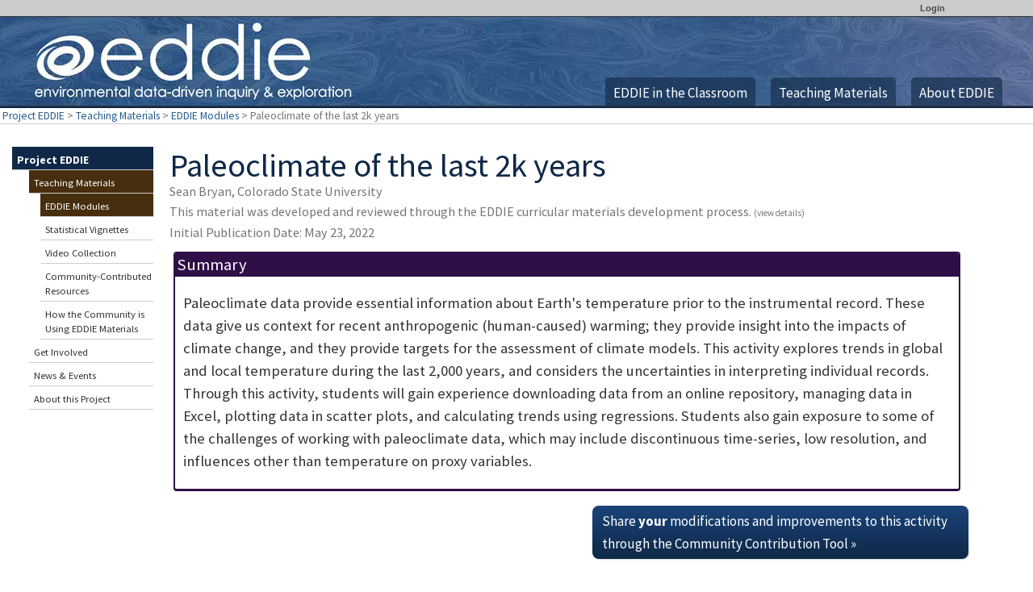

--- FILE ---
content_type: text/html; charset=UTF-8
request_url: https://serc.carleton.edu/eddie/teaching_materials/modules/paleoclimate_last_2k_years.html
body_size: 20860
content:
<!--[if lt IE 7 ]> <html lang="en" class="ie6"> <![endif]-->
<!--[if IE 7 ]>    <html lang="en" class="ie7"> <![endif]-->
<!--[if IE 8 ]>    <html lang="en" class="ie8"> <![endif]-->
<!--[if IE 9 ]>    <html lang="en" class="ie9"> <![endif]-->
<!--[if (gt IE 9)|!(IE)]><!-->
<!DOCTYPE html>
<html lang="en">
<!--<![endif]-->
<head>
<meta http-equiv="x-ua-compatible" content="IE=Edge"/> <title>Paleoclimate of the last 2k years</title> 
<meta http-equiv="Content-Type" content="text/html; charset=utf-8"><script type="text/javascript">(window.NREUM||(NREUM={})).init={ajax:{deny_list:["bam.nr-data.net"]},feature_flags:["soft_nav"]};(window.NREUM||(NREUM={})).loader_config={licenseKey:"268ac6ae9b",applicationID:"4850779",browserID:"5652808"};;/*! For license information please see nr-loader-rum-1.308.0.min.js.LICENSE.txt */
(()=>{var e,t,r={163:(e,t,r)=>{"use strict";r.d(t,{j:()=>E});var n=r(384),i=r(1741);var a=r(2555);r(860).K7.genericEvents;const s="experimental.resources",o="register",c=e=>{if(!e||"string"!=typeof e)return!1;try{document.createDocumentFragment().querySelector(e)}catch{return!1}return!0};var d=r(2614),u=r(944),l=r(8122);const f="[data-nr-mask]",g=e=>(0,l.a)(e,(()=>{const e={feature_flags:[],experimental:{allow_registered_children:!1,resources:!1},mask_selector:"*",block_selector:"[data-nr-block]",mask_input_options:{color:!1,date:!1,"datetime-local":!1,email:!1,month:!1,number:!1,range:!1,search:!1,tel:!1,text:!1,time:!1,url:!1,week:!1,textarea:!1,select:!1,password:!0}};return{ajax:{deny_list:void 0,block_internal:!0,enabled:!0,autoStart:!0},api:{get allow_registered_children(){return e.feature_flags.includes(o)||e.experimental.allow_registered_children},set allow_registered_children(t){e.experimental.allow_registered_children=t},duplicate_registered_data:!1},browser_consent_mode:{enabled:!1},distributed_tracing:{enabled:void 0,exclude_newrelic_header:void 0,cors_use_newrelic_header:void 0,cors_use_tracecontext_headers:void 0,allowed_origins:void 0},get feature_flags(){return e.feature_flags},set feature_flags(t){e.feature_flags=t},generic_events:{enabled:!0,autoStart:!0},harvest:{interval:30},jserrors:{enabled:!0,autoStart:!0},logging:{enabled:!0,autoStart:!0},metrics:{enabled:!0,autoStart:!0},obfuscate:void 0,page_action:{enabled:!0},page_view_event:{enabled:!0,autoStart:!0},page_view_timing:{enabled:!0,autoStart:!0},performance:{capture_marks:!1,capture_measures:!1,capture_detail:!0,resources:{get enabled(){return e.feature_flags.includes(s)||e.experimental.resources},set enabled(t){e.experimental.resources=t},asset_types:[],first_party_domains:[],ignore_newrelic:!0}},privacy:{cookies_enabled:!0},proxy:{assets:void 0,beacon:void 0},session:{expiresMs:d.wk,inactiveMs:d.BB},session_replay:{autoStart:!0,enabled:!1,preload:!1,sampling_rate:10,error_sampling_rate:100,collect_fonts:!1,inline_images:!1,fix_stylesheets:!0,mask_all_inputs:!0,get mask_text_selector(){return e.mask_selector},set mask_text_selector(t){c(t)?e.mask_selector="".concat(t,",").concat(f):""===t||null===t?e.mask_selector=f:(0,u.R)(5,t)},get block_class(){return"nr-block"},get ignore_class(){return"nr-ignore"},get mask_text_class(){return"nr-mask"},get block_selector(){return e.block_selector},set block_selector(t){c(t)?e.block_selector+=",".concat(t):""!==t&&(0,u.R)(6,t)},get mask_input_options(){return e.mask_input_options},set mask_input_options(t){t&&"object"==typeof t?e.mask_input_options={...t,password:!0}:(0,u.R)(7,t)}},session_trace:{enabled:!0,autoStart:!0},soft_navigations:{enabled:!0,autoStart:!0},spa:{enabled:!0,autoStart:!0},ssl:void 0,user_actions:{enabled:!0,elementAttributes:["id","className","tagName","type"]}}})());var p=r(6154),m=r(9324);let h=0;const v={buildEnv:m.F3,distMethod:m.Xs,version:m.xv,originTime:p.WN},b={consented:!1},y={appMetadata:{},get consented(){return this.session?.state?.consent||b.consented},set consented(e){b.consented=e},customTransaction:void 0,denyList:void 0,disabled:!1,harvester:void 0,isolatedBacklog:!1,isRecording:!1,loaderType:void 0,maxBytes:3e4,obfuscator:void 0,onerror:void 0,ptid:void 0,releaseIds:{},session:void 0,timeKeeper:void 0,registeredEntities:[],jsAttributesMetadata:{bytes:0},get harvestCount(){return++h}},_=e=>{const t=(0,l.a)(e,y),r=Object.keys(v).reduce((e,t)=>(e[t]={value:v[t],writable:!1,configurable:!0,enumerable:!0},e),{});return Object.defineProperties(t,r)};var w=r(5701);const x=e=>{const t=e.startsWith("http");e+="/",r.p=t?e:"https://"+e};var R=r(7836),k=r(3241);const A={accountID:void 0,trustKey:void 0,agentID:void 0,licenseKey:void 0,applicationID:void 0,xpid:void 0},S=e=>(0,l.a)(e,A),T=new Set;function E(e,t={},r,s){let{init:o,info:c,loader_config:d,runtime:u={},exposed:l=!0}=t;if(!c){const e=(0,n.pV)();o=e.init,c=e.info,d=e.loader_config}e.init=g(o||{}),e.loader_config=S(d||{}),c.jsAttributes??={},p.bv&&(c.jsAttributes.isWorker=!0),e.info=(0,a.D)(c);const f=e.init,m=[c.beacon,c.errorBeacon];T.has(e.agentIdentifier)||(f.proxy.assets&&(x(f.proxy.assets),m.push(f.proxy.assets)),f.proxy.beacon&&m.push(f.proxy.beacon),e.beacons=[...m],function(e){const t=(0,n.pV)();Object.getOwnPropertyNames(i.W.prototype).forEach(r=>{const n=i.W.prototype[r];if("function"!=typeof n||"constructor"===n)return;let a=t[r];e[r]&&!1!==e.exposed&&"micro-agent"!==e.runtime?.loaderType&&(t[r]=(...t)=>{const n=e[r](...t);return a?a(...t):n})})}(e),(0,n.US)("activatedFeatures",w.B)),u.denyList=[...f.ajax.deny_list||[],...f.ajax.block_internal?m:[]],u.ptid=e.agentIdentifier,u.loaderType=r,e.runtime=_(u),T.has(e.agentIdentifier)||(e.ee=R.ee.get(e.agentIdentifier),e.exposed=l,(0,k.W)({agentIdentifier:e.agentIdentifier,drained:!!w.B?.[e.agentIdentifier],type:"lifecycle",name:"initialize",feature:void 0,data:e.config})),T.add(e.agentIdentifier)}},384:(e,t,r)=>{"use strict";r.d(t,{NT:()=>s,US:()=>u,Zm:()=>o,bQ:()=>d,dV:()=>c,pV:()=>l});var n=r(6154),i=r(1863),a=r(1910);const s={beacon:"bam.nr-data.net",errorBeacon:"bam.nr-data.net"};function o(){return n.gm.NREUM||(n.gm.NREUM={}),void 0===n.gm.newrelic&&(n.gm.newrelic=n.gm.NREUM),n.gm.NREUM}function c(){let e=o();return e.o||(e.o={ST:n.gm.setTimeout,SI:n.gm.setImmediate||n.gm.setInterval,CT:n.gm.clearTimeout,XHR:n.gm.XMLHttpRequest,REQ:n.gm.Request,EV:n.gm.Event,PR:n.gm.Promise,MO:n.gm.MutationObserver,FETCH:n.gm.fetch,WS:n.gm.WebSocket},(0,a.i)(...Object.values(e.o))),e}function d(e,t){let r=o();r.initializedAgents??={},t.initializedAt={ms:(0,i.t)(),date:new Date},r.initializedAgents[e]=t}function u(e,t){o()[e]=t}function l(){return function(){let e=o();const t=e.info||{};e.info={beacon:s.beacon,errorBeacon:s.errorBeacon,...t}}(),function(){let e=o();const t=e.init||{};e.init={...t}}(),c(),function(){let e=o();const t=e.loader_config||{};e.loader_config={...t}}(),o()}},782:(e,t,r)=>{"use strict";r.d(t,{T:()=>n});const n=r(860).K7.pageViewTiming},860:(e,t,r)=>{"use strict";r.d(t,{$J:()=>u,K7:()=>c,P3:()=>d,XX:()=>i,Yy:()=>o,df:()=>a,qY:()=>n,v4:()=>s});const n="events",i="jserrors",a="browser/blobs",s="rum",o="browser/logs",c={ajax:"ajax",genericEvents:"generic_events",jserrors:i,logging:"logging",metrics:"metrics",pageAction:"page_action",pageViewEvent:"page_view_event",pageViewTiming:"page_view_timing",sessionReplay:"session_replay",sessionTrace:"session_trace",softNav:"soft_navigations",spa:"spa"},d={[c.pageViewEvent]:1,[c.pageViewTiming]:2,[c.metrics]:3,[c.jserrors]:4,[c.spa]:5,[c.ajax]:6,[c.sessionTrace]:7,[c.softNav]:8,[c.sessionReplay]:9,[c.logging]:10,[c.genericEvents]:11},u={[c.pageViewEvent]:s,[c.pageViewTiming]:n,[c.ajax]:n,[c.spa]:n,[c.softNav]:n,[c.metrics]:i,[c.jserrors]:i,[c.sessionTrace]:a,[c.sessionReplay]:a,[c.logging]:o,[c.genericEvents]:"ins"}},944:(e,t,r)=>{"use strict";r.d(t,{R:()=>i});var n=r(3241);function i(e,t){"function"==typeof console.debug&&(console.debug("New Relic Warning: https://github.com/newrelic/newrelic-browser-agent/blob/main/docs/warning-codes.md#".concat(e),t),(0,n.W)({agentIdentifier:null,drained:null,type:"data",name:"warn",feature:"warn",data:{code:e,secondary:t}}))}},1687:(e,t,r)=>{"use strict";r.d(t,{Ak:()=>d,Ze:()=>f,x3:()=>u});var n=r(3241),i=r(7836),a=r(3606),s=r(860),o=r(2646);const c={};function d(e,t){const r={staged:!1,priority:s.P3[t]||0};l(e),c[e].get(t)||c[e].set(t,r)}function u(e,t){e&&c[e]&&(c[e].get(t)&&c[e].delete(t),p(e,t,!1),c[e].size&&g(e))}function l(e){if(!e)throw new Error("agentIdentifier required");c[e]||(c[e]=new Map)}function f(e="",t="feature",r=!1){if(l(e),!e||!c[e].get(t)||r)return p(e,t);c[e].get(t).staged=!0,g(e)}function g(e){const t=Array.from(c[e]);t.every(([e,t])=>t.staged)&&(t.sort((e,t)=>e[1].priority-t[1].priority),t.forEach(([t])=>{c[e].delete(t),p(e,t)}))}function p(e,t,r=!0){const s=e?i.ee.get(e):i.ee,c=a.i.handlers;if(!s.aborted&&s.backlog&&c){if((0,n.W)({agentIdentifier:e,type:"lifecycle",name:"drain",feature:t}),r){const e=s.backlog[t],r=c[t];if(r){for(let t=0;e&&t<e.length;++t)m(e[t],r);Object.entries(r).forEach(([e,t])=>{Object.values(t||{}).forEach(t=>{t[0]?.on&&t[0]?.context()instanceof o.y&&t[0].on(e,t[1])})})}}s.isolatedBacklog||delete c[t],s.backlog[t]=null,s.emit("drain-"+t,[])}}function m(e,t){var r=e[1];Object.values(t[r]||{}).forEach(t=>{var r=e[0];if(t[0]===r){var n=t[1],i=e[3],a=e[2];n.apply(i,a)}})}},1738:(e,t,r)=>{"use strict";r.d(t,{U:()=>g,Y:()=>f});var n=r(3241),i=r(9908),a=r(1863),s=r(944),o=r(5701),c=r(3969),d=r(8362),u=r(860),l=r(4261);function f(e,t,r,a){const f=a||r;!f||f[e]&&f[e]!==d.d.prototype[e]||(f[e]=function(){(0,i.p)(c.xV,["API/"+e+"/called"],void 0,u.K7.metrics,r.ee),(0,n.W)({agentIdentifier:r.agentIdentifier,drained:!!o.B?.[r.agentIdentifier],type:"data",name:"api",feature:l.Pl+e,data:{}});try{return t.apply(this,arguments)}catch(e){(0,s.R)(23,e)}})}function g(e,t,r,n,s){const o=e.info;null===r?delete o.jsAttributes[t]:o.jsAttributes[t]=r,(s||null===r)&&(0,i.p)(l.Pl+n,[(0,a.t)(),t,r],void 0,"session",e.ee)}},1741:(e,t,r)=>{"use strict";r.d(t,{W:()=>a});var n=r(944),i=r(4261);class a{#e(e,...t){if(this[e]!==a.prototype[e])return this[e](...t);(0,n.R)(35,e)}addPageAction(e,t){return this.#e(i.hG,e,t)}register(e){return this.#e(i.eY,e)}recordCustomEvent(e,t){return this.#e(i.fF,e,t)}setPageViewName(e,t){return this.#e(i.Fw,e,t)}setCustomAttribute(e,t,r){return this.#e(i.cD,e,t,r)}noticeError(e,t){return this.#e(i.o5,e,t)}setUserId(e,t=!1){return this.#e(i.Dl,e,t)}setApplicationVersion(e){return this.#e(i.nb,e)}setErrorHandler(e){return this.#e(i.bt,e)}addRelease(e,t){return this.#e(i.k6,e,t)}log(e,t){return this.#e(i.$9,e,t)}start(){return this.#e(i.d3)}finished(e){return this.#e(i.BL,e)}recordReplay(){return this.#e(i.CH)}pauseReplay(){return this.#e(i.Tb)}addToTrace(e){return this.#e(i.U2,e)}setCurrentRouteName(e){return this.#e(i.PA,e)}interaction(e){return this.#e(i.dT,e)}wrapLogger(e,t,r){return this.#e(i.Wb,e,t,r)}measure(e,t){return this.#e(i.V1,e,t)}consent(e){return this.#e(i.Pv,e)}}},1863:(e,t,r)=>{"use strict";function n(){return Math.floor(performance.now())}r.d(t,{t:()=>n})},1910:(e,t,r)=>{"use strict";r.d(t,{i:()=>a});var n=r(944);const i=new Map;function a(...e){return e.every(e=>{if(i.has(e))return i.get(e);const t="function"==typeof e?e.toString():"",r=t.includes("[native code]"),a=t.includes("nrWrapper");return r||a||(0,n.R)(64,e?.name||t),i.set(e,r),r})}},2555:(e,t,r)=>{"use strict";r.d(t,{D:()=>o,f:()=>s});var n=r(384),i=r(8122);const a={beacon:n.NT.beacon,errorBeacon:n.NT.errorBeacon,licenseKey:void 0,applicationID:void 0,sa:void 0,queueTime:void 0,applicationTime:void 0,ttGuid:void 0,user:void 0,account:void 0,product:void 0,extra:void 0,jsAttributes:{},userAttributes:void 0,atts:void 0,transactionName:void 0,tNamePlain:void 0};function s(e){try{return!!e.licenseKey&&!!e.errorBeacon&&!!e.applicationID}catch(e){return!1}}const o=e=>(0,i.a)(e,a)},2614:(e,t,r)=>{"use strict";r.d(t,{BB:()=>s,H3:()=>n,g:()=>d,iL:()=>c,tS:()=>o,uh:()=>i,wk:()=>a});const n="NRBA",i="SESSION",a=144e5,s=18e5,o={STARTED:"session-started",PAUSE:"session-pause",RESET:"session-reset",RESUME:"session-resume",UPDATE:"session-update"},c={SAME_TAB:"same-tab",CROSS_TAB:"cross-tab"},d={OFF:0,FULL:1,ERROR:2}},2646:(e,t,r)=>{"use strict";r.d(t,{y:()=>n});class n{constructor(e){this.contextId=e}}},2843:(e,t,r)=>{"use strict";r.d(t,{G:()=>a,u:()=>i});var n=r(3878);function i(e,t=!1,r,i){(0,n.DD)("visibilitychange",function(){if(t)return void("hidden"===document.visibilityState&&e());e(document.visibilityState)},r,i)}function a(e,t,r){(0,n.sp)("pagehide",e,t,r)}},3241:(e,t,r)=>{"use strict";r.d(t,{W:()=>a});var n=r(6154);const i="newrelic";function a(e={}){try{n.gm.dispatchEvent(new CustomEvent(i,{detail:e}))}catch(e){}}},3606:(e,t,r)=>{"use strict";r.d(t,{i:()=>a});var n=r(9908);a.on=s;var i=a.handlers={};function a(e,t,r,a){s(a||n.d,i,e,t,r)}function s(e,t,r,i,a){a||(a="feature"),e||(e=n.d);var s=t[a]=t[a]||{};(s[r]=s[r]||[]).push([e,i])}},3878:(e,t,r)=>{"use strict";function n(e,t){return{capture:e,passive:!1,signal:t}}function i(e,t,r=!1,i){window.addEventListener(e,t,n(r,i))}function a(e,t,r=!1,i){document.addEventListener(e,t,n(r,i))}r.d(t,{DD:()=>a,jT:()=>n,sp:()=>i})},3969:(e,t,r)=>{"use strict";r.d(t,{TZ:()=>n,XG:()=>o,rs:()=>i,xV:()=>s,z_:()=>a});const n=r(860).K7.metrics,i="sm",a="cm",s="storeSupportabilityMetrics",o="storeEventMetrics"},4234:(e,t,r)=>{"use strict";r.d(t,{W:()=>a});var n=r(7836),i=r(1687);class a{constructor(e,t){this.agentIdentifier=e,this.ee=n.ee.get(e),this.featureName=t,this.blocked=!1}deregisterDrain(){(0,i.x3)(this.agentIdentifier,this.featureName)}}},4261:(e,t,r)=>{"use strict";r.d(t,{$9:()=>d,BL:()=>o,CH:()=>g,Dl:()=>_,Fw:()=>y,PA:()=>h,Pl:()=>n,Pv:()=>k,Tb:()=>l,U2:()=>a,V1:()=>R,Wb:()=>x,bt:()=>b,cD:()=>v,d3:()=>w,dT:()=>c,eY:()=>p,fF:()=>f,hG:()=>i,k6:()=>s,nb:()=>m,o5:()=>u});const n="api-",i="addPageAction",a="addToTrace",s="addRelease",o="finished",c="interaction",d="log",u="noticeError",l="pauseReplay",f="recordCustomEvent",g="recordReplay",p="register",m="setApplicationVersion",h="setCurrentRouteName",v="setCustomAttribute",b="setErrorHandler",y="setPageViewName",_="setUserId",w="start",x="wrapLogger",R="measure",k="consent"},5289:(e,t,r)=>{"use strict";r.d(t,{GG:()=>s,Qr:()=>c,sB:()=>o});var n=r(3878),i=r(6389);function a(){return"undefined"==typeof document||"complete"===document.readyState}function s(e,t){if(a())return e();const r=(0,i.J)(e),s=setInterval(()=>{a()&&(clearInterval(s),r())},500);(0,n.sp)("load",r,t)}function o(e){if(a())return e();(0,n.DD)("DOMContentLoaded",e)}function c(e){if(a())return e();(0,n.sp)("popstate",e)}},5607:(e,t,r)=>{"use strict";r.d(t,{W:()=>n});const n=(0,r(9566).bz)()},5701:(e,t,r)=>{"use strict";r.d(t,{B:()=>a,t:()=>s});var n=r(3241);const i=new Set,a={};function s(e,t){const r=t.agentIdentifier;a[r]??={},e&&"object"==typeof e&&(i.has(r)||(t.ee.emit("rumresp",[e]),a[r]=e,i.add(r),(0,n.W)({agentIdentifier:r,loaded:!0,drained:!0,type:"lifecycle",name:"load",feature:void 0,data:e})))}},6154:(e,t,r)=>{"use strict";r.d(t,{OF:()=>c,RI:()=>i,WN:()=>u,bv:()=>a,eN:()=>l,gm:()=>s,mw:()=>o,sb:()=>d});var n=r(1863);const i="undefined"!=typeof window&&!!window.document,a="undefined"!=typeof WorkerGlobalScope&&("undefined"!=typeof self&&self instanceof WorkerGlobalScope&&self.navigator instanceof WorkerNavigator||"undefined"!=typeof globalThis&&globalThis instanceof WorkerGlobalScope&&globalThis.navigator instanceof WorkerNavigator),s=i?window:"undefined"!=typeof WorkerGlobalScope&&("undefined"!=typeof self&&self instanceof WorkerGlobalScope&&self||"undefined"!=typeof globalThis&&globalThis instanceof WorkerGlobalScope&&globalThis),o=Boolean("hidden"===s?.document?.visibilityState),c=/iPad|iPhone|iPod/.test(s.navigator?.userAgent),d=c&&"undefined"==typeof SharedWorker,u=((()=>{const e=s.navigator?.userAgent?.match(/Firefox[/\s](\d+\.\d+)/);Array.isArray(e)&&e.length>=2&&e[1]})(),Date.now()-(0,n.t)()),l=()=>"undefined"!=typeof PerformanceNavigationTiming&&s?.performance?.getEntriesByType("navigation")?.[0]?.responseStart},6389:(e,t,r)=>{"use strict";function n(e,t=500,r={}){const n=r?.leading||!1;let i;return(...r)=>{n&&void 0===i&&(e.apply(this,r),i=setTimeout(()=>{i=clearTimeout(i)},t)),n||(clearTimeout(i),i=setTimeout(()=>{e.apply(this,r)},t))}}function i(e){let t=!1;return(...r)=>{t||(t=!0,e.apply(this,r))}}r.d(t,{J:()=>i,s:()=>n})},6630:(e,t,r)=>{"use strict";r.d(t,{T:()=>n});const n=r(860).K7.pageViewEvent},7699:(e,t,r)=>{"use strict";r.d(t,{It:()=>a,KC:()=>o,No:()=>i,qh:()=>s});var n=r(860);const i=16e3,a=1e6,s="SESSION_ERROR",o={[n.K7.logging]:!0,[n.K7.genericEvents]:!1,[n.K7.jserrors]:!1,[n.K7.ajax]:!1}},7836:(e,t,r)=>{"use strict";r.d(t,{P:()=>o,ee:()=>c});var n=r(384),i=r(8990),a=r(2646),s=r(5607);const o="nr@context:".concat(s.W),c=function e(t,r){var n={},s={},u={},l=!1;try{l=16===r.length&&d.initializedAgents?.[r]?.runtime.isolatedBacklog}catch(e){}var f={on:p,addEventListener:p,removeEventListener:function(e,t){var r=n[e];if(!r)return;for(var i=0;i<r.length;i++)r[i]===t&&r.splice(i,1)},emit:function(e,r,n,i,a){!1!==a&&(a=!0);if(c.aborted&&!i)return;t&&a&&t.emit(e,r,n);var o=g(n);m(e).forEach(e=>{e.apply(o,r)});var d=v()[s[e]];d&&d.push([f,e,r,o]);return o},get:h,listeners:m,context:g,buffer:function(e,t){const r=v();if(t=t||"feature",f.aborted)return;Object.entries(e||{}).forEach(([e,n])=>{s[n]=t,t in r||(r[t]=[])})},abort:function(){f._aborted=!0,Object.keys(f.backlog).forEach(e=>{delete f.backlog[e]})},isBuffering:function(e){return!!v()[s[e]]},debugId:r,backlog:l?{}:t&&"object"==typeof t.backlog?t.backlog:{},isolatedBacklog:l};return Object.defineProperty(f,"aborted",{get:()=>{let e=f._aborted||!1;return e||(t&&(e=t.aborted),e)}}),f;function g(e){return e&&e instanceof a.y?e:e?(0,i.I)(e,o,()=>new a.y(o)):new a.y(o)}function p(e,t){n[e]=m(e).concat(t)}function m(e){return n[e]||[]}function h(t){return u[t]=u[t]||e(f,t)}function v(){return f.backlog}}(void 0,"globalEE"),d=(0,n.Zm)();d.ee||(d.ee=c)},8122:(e,t,r)=>{"use strict";r.d(t,{a:()=>i});var n=r(944);function i(e,t){try{if(!e||"object"!=typeof e)return(0,n.R)(3);if(!t||"object"!=typeof t)return(0,n.R)(4);const r=Object.create(Object.getPrototypeOf(t),Object.getOwnPropertyDescriptors(t)),a=0===Object.keys(r).length?e:r;for(let s in a)if(void 0!==e[s])try{if(null===e[s]){r[s]=null;continue}Array.isArray(e[s])&&Array.isArray(t[s])?r[s]=Array.from(new Set([...e[s],...t[s]])):"object"==typeof e[s]&&"object"==typeof t[s]?r[s]=i(e[s],t[s]):r[s]=e[s]}catch(e){r[s]||(0,n.R)(1,e)}return r}catch(e){(0,n.R)(2,e)}}},8362:(e,t,r)=>{"use strict";r.d(t,{d:()=>a});var n=r(9566),i=r(1741);class a extends i.W{agentIdentifier=(0,n.LA)(16)}},8374:(e,t,r)=>{r.nc=(()=>{try{return document?.currentScript?.nonce}catch(e){}return""})()},8990:(e,t,r)=>{"use strict";r.d(t,{I:()=>i});var n=Object.prototype.hasOwnProperty;function i(e,t,r){if(n.call(e,t))return e[t];var i=r();if(Object.defineProperty&&Object.keys)try{return Object.defineProperty(e,t,{value:i,writable:!0,enumerable:!1}),i}catch(e){}return e[t]=i,i}},9324:(e,t,r)=>{"use strict";r.d(t,{F3:()=>i,Xs:()=>a,xv:()=>n});const n="1.308.0",i="PROD",a="CDN"},9566:(e,t,r)=>{"use strict";r.d(t,{LA:()=>o,bz:()=>s});var n=r(6154);const i="xxxxxxxx-xxxx-4xxx-yxxx-xxxxxxxxxxxx";function a(e,t){return e?15&e[t]:16*Math.random()|0}function s(){const e=n.gm?.crypto||n.gm?.msCrypto;let t,r=0;return e&&e.getRandomValues&&(t=e.getRandomValues(new Uint8Array(30))),i.split("").map(e=>"x"===e?a(t,r++).toString(16):"y"===e?(3&a()|8).toString(16):e).join("")}function o(e){const t=n.gm?.crypto||n.gm?.msCrypto;let r,i=0;t&&t.getRandomValues&&(r=t.getRandomValues(new Uint8Array(e)));const s=[];for(var o=0;o<e;o++)s.push(a(r,i++).toString(16));return s.join("")}},9908:(e,t,r)=>{"use strict";r.d(t,{d:()=>n,p:()=>i});var n=r(7836).ee.get("handle");function i(e,t,r,i,a){a?(a.buffer([e],i),a.emit(e,t,r)):(n.buffer([e],i),n.emit(e,t,r))}}},n={};function i(e){var t=n[e];if(void 0!==t)return t.exports;var a=n[e]={exports:{}};return r[e](a,a.exports,i),a.exports}i.m=r,i.d=(e,t)=>{for(var r in t)i.o(t,r)&&!i.o(e,r)&&Object.defineProperty(e,r,{enumerable:!0,get:t[r]})},i.f={},i.e=e=>Promise.all(Object.keys(i.f).reduce((t,r)=>(i.f[r](e,t),t),[])),i.u=e=>"nr-rum-1.308.0.min.js",i.o=(e,t)=>Object.prototype.hasOwnProperty.call(e,t),e={},t="NRBA-1.308.0.PROD:",i.l=(r,n,a,s)=>{if(e[r])e[r].push(n);else{var o,c;if(void 0!==a)for(var d=document.getElementsByTagName("script"),u=0;u<d.length;u++){var l=d[u];if(l.getAttribute("src")==r||l.getAttribute("data-webpack")==t+a){o=l;break}}if(!o){c=!0;var f={296:"sha512-+MIMDsOcckGXa1EdWHqFNv7P+JUkd5kQwCBr3KE6uCvnsBNUrdSt4a/3/L4j4TxtnaMNjHpza2/erNQbpacJQA=="};(o=document.createElement("script")).charset="utf-8",i.nc&&o.setAttribute("nonce",i.nc),o.setAttribute("data-webpack",t+a),o.src=r,0!==o.src.indexOf(window.location.origin+"/")&&(o.crossOrigin="anonymous"),f[s]&&(o.integrity=f[s])}e[r]=[n];var g=(t,n)=>{o.onerror=o.onload=null,clearTimeout(p);var i=e[r];if(delete e[r],o.parentNode&&o.parentNode.removeChild(o),i&&i.forEach(e=>e(n)),t)return t(n)},p=setTimeout(g.bind(null,void 0,{type:"timeout",target:o}),12e4);o.onerror=g.bind(null,o.onerror),o.onload=g.bind(null,o.onload),c&&document.head.appendChild(o)}},i.r=e=>{"undefined"!=typeof Symbol&&Symbol.toStringTag&&Object.defineProperty(e,Symbol.toStringTag,{value:"Module"}),Object.defineProperty(e,"__esModule",{value:!0})},i.p="https://js-agent.newrelic.com/",(()=>{var e={374:0,840:0};i.f.j=(t,r)=>{var n=i.o(e,t)?e[t]:void 0;if(0!==n)if(n)r.push(n[2]);else{var a=new Promise((r,i)=>n=e[t]=[r,i]);r.push(n[2]=a);var s=i.p+i.u(t),o=new Error;i.l(s,r=>{if(i.o(e,t)&&(0!==(n=e[t])&&(e[t]=void 0),n)){var a=r&&("load"===r.type?"missing":r.type),s=r&&r.target&&r.target.src;o.message="Loading chunk "+t+" failed: ("+a+": "+s+")",o.name="ChunkLoadError",o.type=a,o.request=s,n[1](o)}},"chunk-"+t,t)}};var t=(t,r)=>{var n,a,[s,o,c]=r,d=0;if(s.some(t=>0!==e[t])){for(n in o)i.o(o,n)&&(i.m[n]=o[n]);if(c)c(i)}for(t&&t(r);d<s.length;d++)a=s[d],i.o(e,a)&&e[a]&&e[a][0](),e[a]=0},r=self["webpackChunk:NRBA-1.308.0.PROD"]=self["webpackChunk:NRBA-1.308.0.PROD"]||[];r.forEach(t.bind(null,0)),r.push=t.bind(null,r.push.bind(r))})(),(()=>{"use strict";i(8374);var e=i(8362),t=i(860);const r=Object.values(t.K7);var n=i(163);var a=i(9908),s=i(1863),o=i(4261),c=i(1738);var d=i(1687),u=i(4234),l=i(5289),f=i(6154),g=i(944),p=i(384);const m=e=>f.RI&&!0===e?.privacy.cookies_enabled;function h(e){return!!(0,p.dV)().o.MO&&m(e)&&!0===e?.session_trace.enabled}var v=i(6389),b=i(7699);class y extends u.W{constructor(e,t){super(e.agentIdentifier,t),this.agentRef=e,this.abortHandler=void 0,this.featAggregate=void 0,this.loadedSuccessfully=void 0,this.onAggregateImported=new Promise(e=>{this.loadedSuccessfully=e}),this.deferred=Promise.resolve(),!1===e.init[this.featureName].autoStart?this.deferred=new Promise((t,r)=>{this.ee.on("manual-start-all",(0,v.J)(()=>{(0,d.Ak)(e.agentIdentifier,this.featureName),t()}))}):(0,d.Ak)(e.agentIdentifier,t)}importAggregator(e,t,r={}){if(this.featAggregate)return;const n=async()=>{let n;await this.deferred;try{if(m(e.init)){const{setupAgentSession:t}=await i.e(296).then(i.bind(i,3305));n=t(e)}}catch(e){(0,g.R)(20,e),this.ee.emit("internal-error",[e]),(0,a.p)(b.qh,[e],void 0,this.featureName,this.ee)}try{if(!this.#t(this.featureName,n,e.init))return(0,d.Ze)(this.agentIdentifier,this.featureName),void this.loadedSuccessfully(!1);const{Aggregate:i}=await t();this.featAggregate=new i(e,r),e.runtime.harvester.initializedAggregates.push(this.featAggregate),this.loadedSuccessfully(!0)}catch(e){(0,g.R)(34,e),this.abortHandler?.(),(0,d.Ze)(this.agentIdentifier,this.featureName,!0),this.loadedSuccessfully(!1),this.ee&&this.ee.abort()}};f.RI?(0,l.GG)(()=>n(),!0):n()}#t(e,r,n){if(this.blocked)return!1;switch(e){case t.K7.sessionReplay:return h(n)&&!!r;case t.K7.sessionTrace:return!!r;default:return!0}}}var _=i(6630),w=i(2614),x=i(3241);class R extends y{static featureName=_.T;constructor(e){var t;super(e,_.T),this.setupInspectionEvents(e.agentIdentifier),t=e,(0,c.Y)(o.Fw,function(e,r){"string"==typeof e&&("/"!==e.charAt(0)&&(e="/"+e),t.runtime.customTransaction=(r||"http://custom.transaction")+e,(0,a.p)(o.Pl+o.Fw,[(0,s.t)()],void 0,void 0,t.ee))},t),this.importAggregator(e,()=>i.e(296).then(i.bind(i,3943)))}setupInspectionEvents(e){const t=(t,r)=>{t&&(0,x.W)({agentIdentifier:e,timeStamp:t.timeStamp,loaded:"complete"===t.target.readyState,type:"window",name:r,data:t.target.location+""})};(0,l.sB)(e=>{t(e,"DOMContentLoaded")}),(0,l.GG)(e=>{t(e,"load")}),(0,l.Qr)(e=>{t(e,"navigate")}),this.ee.on(w.tS.UPDATE,(t,r)=>{(0,x.W)({agentIdentifier:e,type:"lifecycle",name:"session",data:r})})}}class k extends e.d{constructor(e){var t;(super(),f.gm)?(this.features={},(0,p.bQ)(this.agentIdentifier,this),this.desiredFeatures=new Set(e.features||[]),this.desiredFeatures.add(R),(0,n.j)(this,e,e.loaderType||"agent"),t=this,(0,c.Y)(o.cD,function(e,r,n=!1){if("string"==typeof e){if(["string","number","boolean"].includes(typeof r)||null===r)return(0,c.U)(t,e,r,o.cD,n);(0,g.R)(40,typeof r)}else(0,g.R)(39,typeof e)},t),function(e){(0,c.Y)(o.Dl,function(t,r=!1){if("string"!=typeof t&&null!==t)return void(0,g.R)(41,typeof t);const n=e.info.jsAttributes["enduser.id"];r&&null!=n&&n!==t?(0,a.p)(o.Pl+"setUserIdAndResetSession",[t],void 0,"session",e.ee):(0,c.U)(e,"enduser.id",t,o.Dl,!0)},e)}(this),function(e){(0,c.Y)(o.nb,function(t){if("string"==typeof t||null===t)return(0,c.U)(e,"application.version",t,o.nb,!1);(0,g.R)(42,typeof t)},e)}(this),function(e){(0,c.Y)(o.d3,function(){e.ee.emit("manual-start-all")},e)}(this),function(e){(0,c.Y)(o.Pv,function(t=!0){if("boolean"==typeof t){if((0,a.p)(o.Pl+o.Pv,[t],void 0,"session",e.ee),e.runtime.consented=t,t){const t=e.features.page_view_event;t.onAggregateImported.then(e=>{const r=t.featAggregate;e&&!r.sentRum&&r.sendRum()})}}else(0,g.R)(65,typeof t)},e)}(this),this.run()):(0,g.R)(21)}get config(){return{info:this.info,init:this.init,loader_config:this.loader_config,runtime:this.runtime}}get api(){return this}run(){try{const e=function(e){const t={};return r.forEach(r=>{t[r]=!!e[r]?.enabled}),t}(this.init),n=[...this.desiredFeatures];n.sort((e,r)=>t.P3[e.featureName]-t.P3[r.featureName]),n.forEach(r=>{if(!e[r.featureName]&&r.featureName!==t.K7.pageViewEvent)return;if(r.featureName===t.K7.spa)return void(0,g.R)(67);const n=function(e){switch(e){case t.K7.ajax:return[t.K7.jserrors];case t.K7.sessionTrace:return[t.K7.ajax,t.K7.pageViewEvent];case t.K7.sessionReplay:return[t.K7.sessionTrace];case t.K7.pageViewTiming:return[t.K7.pageViewEvent];default:return[]}}(r.featureName).filter(e=>!(e in this.features));n.length>0&&(0,g.R)(36,{targetFeature:r.featureName,missingDependencies:n}),this.features[r.featureName]=new r(this)})}catch(e){(0,g.R)(22,e);for(const e in this.features)this.features[e].abortHandler?.();const t=(0,p.Zm)();delete t.initializedAgents[this.agentIdentifier]?.features,delete this.sharedAggregator;return t.ee.get(this.agentIdentifier).abort(),!1}}}var A=i(2843),S=i(782);class T extends y{static featureName=S.T;constructor(e){super(e,S.T),f.RI&&((0,A.u)(()=>(0,a.p)("docHidden",[(0,s.t)()],void 0,S.T,this.ee),!0),(0,A.G)(()=>(0,a.p)("winPagehide",[(0,s.t)()],void 0,S.T,this.ee)),this.importAggregator(e,()=>i.e(296).then(i.bind(i,2117))))}}var E=i(3969);class I extends y{static featureName=E.TZ;constructor(e){super(e,E.TZ),f.RI&&document.addEventListener("securitypolicyviolation",e=>{(0,a.p)(E.xV,["Generic/CSPViolation/Detected"],void 0,this.featureName,this.ee)}),this.importAggregator(e,()=>i.e(296).then(i.bind(i,9623)))}}new k({features:[R,T,I],loaderType:"lite"})})()})();</script> <LINK REL='SHORTCUT ICON' HREF='/favicon.ico'><meta name="sercmodulelist" content="6936 9668 9669 end">
<meta name="sercmodulename" content="Project EDDIE:Teaching Materials:Modules">
<meta name="sercmodulepeers" content="">
<meta name="longtitle" content="Paleoclimate of the last 2k years">
<meta name="shorttitle" content="Paleoclimate of the last 2k years">
<meta name="sercvocabs" content="102: 
102:54 end
102:54 end 
102:61 102:62 end 
13:  
13:1 end 
17:  
17:15 17:21 end 
17:9 17:20 end 
17:9 end 
18:  
18:5 18:10 end 
18:5 end 
203:25 203:26 end 
40:  
40:11 40:20 end 
40:40 end 
40:8 end 
43:  
43:2 43:13 43:222 43:253 end 
43:4 43:120 43:262 43:264 end 
44:1 end 
44:6 end 
455:1 455:19 455:21 end 
455:1 455:2 455:3 end 
455:1 455:2 455:75 end 
455:1 455:46 455:48 end 
464:3 end 
57:30 end 
57:91 end 
596:3 596:36 end 
61:1 61:2 end
61:1 end 
638:  
638:3 end 
664:2 end 
674:1 end 
675:1 end
72:2 end 
74:3 end 
76:74 end 
84:4 84:5 end ">
<meta name="vocab_page_for" content="">
<meta name="serckeywords" content="">
<meta name="sercvocabkeywords" content="Geoscience Atmospheric Science Climate Change Paleoclimate records, Environmental Science Global Change and Climate Climate Change Paleoclimate records,  Activities, Instructional Material Activity,  Data, models, or simulations Data, Quantitative Quantitative Skills, Quantitative,  College Lower (13-14) College Introductory, College Lower (13-14),  Probability and Statistics Data Trends, Spreadsheets, Graphs,  Atmosphere, Climate,  Teach the Earth Incorporating Societal Issues Climate Change, Teach the Earth Course Topics Atmospheric Science, Environmental Science, Teach the Earth Teaching Environments Intro Geoscience,  Passed Peer Review,  Earth and Ecosystems,  Quantitative Reasoning, Teaching with Data, Models, Visuals, &amp; Technology Teaching with Data,  Higher Education  Undergraduate (Lower Division),  Page Mini-Collection, Page,  Teaching with Data , Quantitative Reasoning,  Activity,  Earth and Ecosystems Paleoclimate of the Last 2K Years,  EDDIE,  Microsoft Excel,  Content Page,  Activity,  Curricular Materials,  ">
<meta name="keywords" content=" Geoscience Atmospheric Science Climate Change Paleoclimate records, Environmental Science Global Change and Climate Climate Change Paleoclimate records,  Activities, Instructional Material Activity,  Data, models, or simulations Data, Quantitative Quantitative Skills, Quantitative,  College Lower (13-14) College Introductory, College Lower (13-14),  Probability and Statistics Data Trends, Spreadsheets, Graphs,  Atmosphere, Climate,  Teach the Earth Incorporating Societal Issues Climate Change, Teach the Earth Course Topics Atmospheric Science, Environmental Science, Teach the Earth Teaching Environments Intro Geoscience,  Passed Peer Review,  Earth and Ecosystems,  Quantitative Reasoning, Teaching with Data, Models, Visuals, &amp; Technology Teaching with Data,  Higher Education  Undergraduate (Lower Division),  Page Mini-Collection, Page,  Teaching with Data , Quantitative Reasoning,  Activity,  Earth and Ecosystems Paleoclimate of the Last 2K Years,  EDDIE,  Microsoft Excel,  Content Page,  Activity,  Curricular Materials,  ">
<meta name="ai_keywords" content="paleoclimate of the last 2k years, paleoclimate data, climate change, paleoclimate records, EDDIE module, Project EDDIE, teaching materials, geoscience, atmospheric science, climate change">
<meta name="page_id" content="250309">
<meta name="creators" content="Sean Bryan, Colorado State University">
<meta name="ai_short_summary" content="not_used">
<meta name="description" content="Paleoclimate data provide essential information about Earth&amp;#039;s temperature prior to the instrumental record. These data give us context for recent anthropogenic (human-caused) warming; they provide insight into ...">
<meta name="long_description" content="Paleoclimate data provide essential information about Earth&amp;#039;s temperature prior to the instrumental record. These data give us context for recent anthropogenic (human-caused) warming; they provide insight into the impacts of climate change, and they provide targets for the assessment of climate models. This activity explores trends in global and local temperature during the last 2,000 years, and considers the uncertainties in interpreting individual records. Through this activity, students will gain experience downloading data from an online repository, managing data in Excel, plotting data in scatter plots, and calculating trends using regressions. Students also gain exposure to some of the challenges of working with paleoclimate data, which may include discontinuous time-series, low resolution, and influences other than temperature on proxy variables.">
<meta name="datemodified" content="20251215">
<meta name="datemodifiedminutes" content="957">
<meta name="datecreated" content="20220523">
<meta name="datecreatedminutes" content="1850">
<meta name="datecreated_solr_dt" content="2022-05-23T23:50:28Z">
<meta name="news_date_expires" content="2030121">
<meta name="news_date_stale" content="2030121">
<meta name="datepublished" content="20220523">
<meta name="datepublishedminutes" content="1850">
<meta name="serctype" content="page live mc natural_home">
<meta name="boost" content="1 1 1 1 1 1">
<meta name="page_type_boost" content="3">
<meta name="quality_boost" content="3">
<meta name="popularity_boost" content="2">
<meta name="thumburl" content="https://cdn.serc.carleton.edu/images/thumbs/local/eddie/teaching_materials/modules/paleoclimate_last_2k_years.html.serc.carleton.edu_80.webp">
<meta name="thumbwidth" content="80">
<meta name="thumbheight" content="60">
<meta name="thumbid" content="0">
<meta name="sercviewprivs" content=" public ">
<meta name="sercsearchablefiles" content=" 505375 505376">
<meta name="sort_string" content="">
<meta property="og:title" content="Paleoclimate of the last 2k years">
<meta property="og:site_name" content="Modules">
<meta property="og:description" content="Paleoclimate data provide essential information about Earth&amp;#039;s temperature prior to the instrumental record. These data give us context for recent anthropogenic (human-caused) warming; they provide insight into ...">
<meta property="og:locale" content="en_US">
<meta property="og:type" content="website">
<meta property="og:url" content="https://serc.carleton.edu/eddie/teaching_materials/modules/paleoclimate_last_2k_years.html">
<meta property="og:updated_time" content="2025-12-15T09:57:16-0600">
<meta property="fb:app_id" content="357747647995292">

<meta name="viewport" content="width=device-width, initial-scale=1" />

<link rel='stylesheet' type='text/css' media='screen' href='//cdn.serc.carleton.edu/compiledstyles/project_eddie_2020.v1760475193.css'>
<link rel='stylesheet' type='text/css' media='print' href='//cdn.serc.carleton.edu/styles/print.v1763565875.css'>
	<script type='text/javascript' src='/scripts/js-cookie/src/js.cookie.v1731709179.js'></script>
	<script type='text/javascript' src='/scripts/modernizr.custom.10-18-11.v1731709179.js'></script>	<script type='text/javascript' defer src='/scripts/local/base_vanilla.v1769183067.js'></script>
	<script type='text/javascript' src='/scripts/jquery/1.12.4/jquery.min.js'></script>
	<script type='text/javascript' src='/scripts/local/serc_constants.v1763565875.js'></script>
	<script type='text/javascript' defer src='/scripts/local/web_socket_functions.v1763565875.js'></script>
	<script>
	(function(i,s,o,g,r,a,m){i['GoogleAnalyticsObject']=r;i[r]=i[r]||function(){
	(i[r].q=i[r].q||[]).push(arguments)},i[r].l=1*new Date();a=s.createElement(o),
	m=s.getElementsByTagName(o)[0];a.async=1;a.src=g;m.parentNode.insertBefore(a,m)
	})(window,document,'script','//www.google-analytics.com/analytics.js','ga');
	
	ga('create', 'UA-355624-1', 'auto');
	ga('send', 'pageview');
	</script><!-- Global site tag (gtag.js) - Google Analytics -->
<script async src='https://www.googletagmanager.com/gtag/js?id=G-F9CF6JM8MS'></script>
<script>
  window.dataLayer = window.dataLayer || [];
  function gtag(){dataLayer.push(arguments);}
  gtag('js', new Date());

  gtag('config', 'G-F9CF6JM8MS');
</script>
	<script type='text/javascript' src='/scripts/local/chrome_specific/default.v1731709179.js'></script>
<link href="https://fonts.googleapis.com/css2?family=Montserrat&family=Source+Sans+Pro:ital,wght@0,400;0,700;1,400;1,700&display=swap" rel="stylesheet">

 
	<script type="text/javascript"> 
		window.addEventListener('DOMContentLoaded', (event) => {
        	let class_name_list_string = "nagt_not_member not_logged_in ";
        	let class_name_array = class_name_list_string.split(" ");
        	class_name_array.map(function (element) {
       			if(element != ""){
                  document.body.classList.add(element.trim()); 
       			}
        	});
		});</script>
</head> <body  class='claro' > 
<div id="skip"><a href="#content">Skip to Main Content</a><a href="#nav">Skip to Navigation</a></div> 
	<div id='serc-account-bar'>
		<div id='serc-account-link'>
			<div id='account-menu'><a id='accountMenuTitle' href='https://serc.carleton.edu/account/loginout.php?return_url=https://serc.carleton.edu/eddie/teaching_materials/modules/paleoclimate_last_2k_years.html'>Login</a></div>
		</div>
		<div id='serc-quick-links'>
			<a class='ajax-toggle' targetid='serc-quick-links' autotoggle='true' data-silent-load='true' href='/admin/ajax/ajax_handler.php?action=serc_quick_links&url=https://serc.carleton.edu/eddie/teaching_materials/modules/paleoclimate_last_2k_years.html'></a>
		</div>
	</div><header id='header'><div class='imagebanner' id='imagebanner1'
		      style='
			left: 0;
			height: 110px;
			
			background: #b0b5c9;
			background-image: url(https://cdn.serc.carleton.edu/images/eddie/eddie_banner_2020_test.webp);
			background-position: top left;
			background-repeat: no-repeat;
			overflow: hidden;
		      '>
<div class='homelink'>
<a href='https://serc.carleton.edu/eddie/index.html' >.</a>
</div>
<div class='topnav'>
<ul>
<li><a href='/eddie/teaching_materials/community_use/index.html' >EDDIE in the Classroom</a></li>
<li><a href='/eddie/teaching_materials/index.html' >Teaching Materials</a></li>
<li><a href='/eddie/about/index.html' >About EDDIE</a></li>
</ul>
</div><div class='imagebanner-transparent-fade'
			style='
			left: 0px;
			width: 1697px;
			height: 110px;
			background: -webkit-linear-gradient(right,	rgba(176,181,201,1) 3%, rgba(176,181,201,0) 20%);
			background: -moz-linear-gradient(	right,	rgba(176,181,201,1) 3%, rgba(176,181,201,0) 20%);
			background: -ms-linear-gradient(	right,	rgba(176,181,201,1) 3%, rgba(176,181,201,0) 20%);
			background: -o-linear-gradient(		right,	rgba(176,181,201,1) 3%, rgba(176,181,201,0) 20%);
			background: linear-gradient(to 		left,				rgba(176,181,201,1) 3%, rgba(176,181,201,0) 20%);
			filter: progid:DXImageTransform.Microsoft.gradient( startColorstr=#b0b5c9, endColorstr=#00b0b5c9,GradientType=1 ); 
			'></div></div></header>
<nav id='crumbs' aria-label='Breadcrumb'><a href='/eddie'>Project EDDIE</a> &gt; <a href='/eddie/teaching_materials/index.html'>Teaching Materials</a> &gt; <a  href='/eddie/teaching_materials/eddie_modules.html'>EDDIE Modules</a> &gt; <span aria-current='page'>Paleoclimate of the last 2k years</span></nav>
<div id='serc-contentwrapper'><!-- serc-content-start --><main id="content" class="serc-content"><a name="content"></a><h1>Paleoclimate of the last 2k years</h1> <div class='author authortemplated'> 
<div class='left_right_flex'><div class='serc-editable' id='contentId2743114'><p>Sean Bryan, Colorado State University</p></div> </div> 
</div> 
<div class='attribution'><!-- attribution-start --> <div id='c289462850042' class='hiddenversion '   aria-hidden='false'   aria-expanded='false' aria-controls='f289462850042' ><a href="javascript:swapDiv(289462850042,true, 'block')" style='text-decoration:none;'>This material was developed and reviewed through the EDDIE curricular materials development process.  <span class='small'>(view details)</span></a></div>
           <div id='e289462850042' class='shownversion'   aria-hidden='true'  aria-expanded='true' aria-controls='f289462850042' ><div class='showntitle'><a href="javascript:swapDiv(289462850042,false, 'block')">Hide</a></div></div><div id='f289462850042' class='shownversion'   aria-hidden='true' ><div class='shownbody'><p><b>This material was developed and reviewed through the EDDIE curricular materials development process.</b>  This structured process includes:
<ul>
<li> iterative review and feedback cycles through the course of material development with input to the author(s) from both project editors and an an external reviewer.</li> 
<li>real in-class or field course testing of materials. </li>
<li> review to ensure the materials meet the EDDIE materials rubric, which ensures the collection of materials include a consistent structure, provide student and instructor scaffolding, and engage students in quantitative reasoning through the use of relevant and real-world data.
</ul>
                   </div>
                   </div> <!-- attribution-end --></div><div class='publicationhistory'>Initial Publication Date: May 23, 2022 </div><div class='descriptionpullquote'><h2>Summary</h2><p> 

   <div class='serc-editable' id='contentId2743115'><p>Paleoclimate data provide essential information about Earth&#039;s temperature prior to the instrumental record. These data give us context for recent anthropogenic (human-caused) warming; they provide insight into the impacts of climate change, and they provide targets for the assessment of climate models. This activity explores trends in global and local temperature during the last 2,000 years, and considers the uncertainties in interpreting individual records. Through this activity, students will gain experience downloading data from an online repository, managing data in Excel, plotting data in scatter plots, and calculating trends using regressions. Students also gain exposure to some of the challenges of working with paleoclimate data, which may include discontinuous time-series, low resolution, and influences other than temperature on proxy variables.</p></div></p> 
</div><a class='activity_feedback_link linkbutton' href='https://serc.carleton.edu/teachearth/activity_feedback_2024.html?referrer_url=https://serc.carleton.edu/eddie/teaching_materials/modules/paleoclimate_last_2k_years.html'>Share <strong>your</strong> modifications and improvements to this activity through the Community Contribution Tool »</a> <br style='clear:both;'><div class='serc-editable' id='contentId2743116'><h2>Strengths of Module</h2>
<p>This module explores paleoclimate data and their sources, which provide context for recent anthropogenic warming and information about how the climate system operates. In this module, students engage with sometimes messy data, explore the sources and limitations of individual paleoclimate records, and compare individual records to a global composite record for the past 2,000 years. Students build skills plotting time-series data and trendlines in Excel. Students also present a dataset of their choosing to the class in a gallery walk.</p>
<h2>What does success look like</h2>
<p>The overall goal for this module is for students to be able to think critically about paleoclimate reconstructions, recognizing the value and limitations of individual records. Students will be able to graph time-series data using Excel and analyze the data to find out: the length of the data set, the average resolution of the data set, and if there any trends in the data. Students will be able to describe how global temperatures have changed over the past 2,000 years. Students will be able to compare individual time series to the global composite, consider the uncertainties in proxy data, and explain some potential reasons why they may differ.</p>
<h2>Context for Use</h2>
<p>This module was developed for a lower division level Historical Geology course. It may also fit well into an Introductory Geoscience, Global Change, or Paleoclimatology course. It is designed to be completed over one 50-minute class session used for discussion of the video and presentation of the powerpoint and one 3 hour lab period used for Activities A, B, &amp;C. However, it could be adapted to be completed in 2-3 class sessions. Students will need access to computers with Microsoft Excel and a connection to the internet. The module could be used in either an in-person or online environment. This module could be used on its own or as an extension to the <a href='https://serc.carleton.edu/eddie/teaching_materials/modules/climate_change.html' >Project EDDIE Climate Change Module</a>.</p>

<div class='pullquote context'>
<h3>How Instructors Have Used This Module</h3>

<div class='ajax_update_browse' data-browseid='2567'><div class='navskip'>
					 <a href='#searchresults2567'>Skip to search results</a>
					 <a href='#searchpagination2567'>Skip to pagination</a></div> <div id='searchresults2567' class='searchresults' aria-label='search results'>
<div class='searchhitdiv searchhitnumber1'><p class='searchhit '><a class='search-hit-title' href='https://serc.carleton.edu/eddie/teaching_materials/community_use/instructor_stories/244231.html'> Using Project EDDIE modules in Historical and Analytical Geology</a> <span class='searchreturndetails'></span><br /> <span class='searchreturndetails'>Sean Bryan, Colorado State University</span><br> The Paleoclimate of the Last 2k Years Module examines the very recent geologic record of climate change and sets the stage for Anthropogenic climate change. It gives students practice graphing data in MS Excel, determining trends, and interpreting real proxy records. The module may be useful in a range of courses including Introductory Geoscience, Historical Geology, Global Change, Paleoclimatology, etc.     <div class='mediumsmall searchhitvocab' style='margin:0; margin-bottom: 5px; padding:0;'></div>
 </p>
</div>

</div><div class='searchnextprev' id='searchpagination2567' role='navigation' aria-label='Search Pagination'></div></div>
    <script>
        if (window.history && window.history.replaceState) {
            window.history.replaceState(null, "", "http:\/\/serc.carleton.edu\/eddie\/teaching_materials\/modules\/paleoclimate_last_2k_years.html?search_mode=keyword");
        }
    </script></div>
<h2>Description and Teaching Materials</h2>
<h3>Why this Matters:</h3>
<p>Paleo-records of climate provide us with valuable context for modern anthropogenic warming. They inform us about natural mechanisms of climate change, variability on various timescales, and rates of change. They help us understand how anomalous the current warming is. Paleoclimate information comes from a variety of different archives (trees, corals, ice cores, lake and ocean sediments, etc.) and a variety of different types of proxies (physical, biological, geochemical). Any individual record contains uncertainties related to the proxy and archive type, location, age and resolution, and may or reflect broader regional or global trends. Proxy records can be compiled and averaged to uncover broader patterns. This module explores the concept of how individual records fit into the global pattern.</p>
<p>Quick outline/overview of the activities in this module</p>
<blockquote>
   <ul>
       <li><em>Pre-module work:</em> Watch <a href='https://www.pbs.org/video/arizona-pbs-taking-earths-temperature/' >Taking Earth&#039;s Temperature</a> (length: 57 minutes)</li>
       <li><strong>Activity A</strong><em>:</em> Examine the global composite temperature record of the past 2,000 years.</li>
       <li><em><strong>Activity B</strong></em><strong>:</strong> Examine an individual paleoclimate record.</li>
       <li><em><strong>Activity C</strong></em>: Compare and contrast the individual record with the global composite.</li>
   </ul>
</blockquote>
<p><strong>Pre-module work</strong></p>
<p>The <a href='https://www.pbs.org/video/arizona-pbs-taking-earths-temperature/' >~60-minute pre-module video</a> introduces the use of paleoclimate proxies in reconstructing Earth&#039;s temperature and the PAGES 2k Network. There are optional &quot;pre-lab&quot; questions based on the video which could be used. The Instructor&#039;s Powerpoint linked below provides further background information on different paleoclimate proxies. If a shorter introductory video is desired , <a href='https://youtu.be/PfjkeE-ABGI' >NSF&#039;s Reconstructing Climate History, How Do We Know?</a>, provides a brief introduction to paleoclimate proxies.</p>
<h3>Activity A</h3>
<ol>
   <li>Download and graph the global composite temperature record.</li>
   <li>Qualitatively describe the time-series.</li>
   <li>Add a trendline to estimate the long-term trend in temperature.</li>
   <li>Sub-sample the most recent part of the record and calculate warming trend.</li>
</ol>
<h3>Activity B</h3>
<ol>
   <li>Select, download and graph an individual proxy data set.</li>
   <li>Describe time-series and calculate trends.</li>
</ol>
<h3>Activity C</h3>
<ol>
   <li>Compare and contrast individual records to the global composite temperature record.</li>
   <li>Conduct a gallery walk of individual records.</li>
</ol>
<h3>Teaching Materials:</h3>
<ul>
   <li><div id='c726984850438' class='hiddenversion '  style='display:inline;'   aria-hidden='false'   aria-expanded='false' aria-controls='f726984850438' ><a href="javascript:swapDiv(726984850438,true, 'inline')" style='text-decoration:none;'><img src='/images/twiddle-right.gif' height='10' width='12' alt=''>Instructor&#039;s Guide -- educator-only file</a></div>
           <div id='e726984850438' class='shownversion'   aria-hidden='true'  aria-expanded='true' aria-controls='f726984850438' ><div class='showntitle'><a href="javascript:swapDiv(726984850438,false, 'inline')"><img src='/images/twiddle-down.gif' height='10' width='12' alt=''>Hide</a></div></div><div id='f726984850438' class='shownversion'   aria-hidden='true' ><div class='shownbody'>Instructor&#039;s Guide<p><br>
			This file is only accessible to verified educators. If you would like access to this file, please enter your email address below. If you are new to the site, you will be asked to complete a short request form. If you have already been verified by the project, you will be taken directly to the file download page.
			<form action='/admin/ajax/ajax_handler.php' method='post'>
				<label> Email Adress
					<input type='email' name='teacherstash_email' value=''>
				</label>
				<input type='hidden' name='action' value='teacherstash_query'>
				<input type='hidden' name='teacherstash_id' value='23'>
				<input type='hidden' name='teacherstash_file_id' value='505860'>
				<input type='hidden' name='teacherstash_return_url' value='/eddie/teaching_materials/modules/paleoclimate_last_2k_years.html'>

				<button type='button' class='ajax-toggle' data-submit-form='true' targetid='ts_message56347'>Submit</button>
			</form>
			<div id='ts_message56347'></div><a name='file505860'></a></p>
                   </div>
                   </div></li>
   <li><div id='c671859850440' class='hiddenversion '  style='display:inline;'   aria-hidden='false'   aria-expanded='false' aria-controls='f671859850440' ><a href="javascript:swapDiv(671859850440,true, 'inline')" style='text-decoration:none;'><img src='/images/twiddle-right.gif' height='10' width='12' alt=''>Instructor&#039;s Example Excel Workbook -- educator-only file</a></div>
           <div id='e671859850440' class='shownversion'   aria-hidden='true'  aria-expanded='true' aria-controls='f671859850440' ><div class='showntitle'><a href="javascript:swapDiv(671859850440,false, 'inline')"><img src='/images/twiddle-down.gif' height='10' width='12' alt=''>Hide</a></div></div><div id='f671859850440' class='shownversion'   aria-hidden='true' ><div class='shownbody'>Instructor&#039;s Example Excel Workbook<p><br>
			This file is only accessible to verified educators. If you would like access to this file, please enter your email address below. If you are new to the site, you will be asked to complete a short request form. If you have already been verified by the project, you will be taken directly to the file download page.
			<form action='/admin/ajax/ajax_handler.php' method='post'>
				<label> Email Adress
					<input type='email' name='teacherstash_email' value=''>
				</label>
				<input type='hidden' name='action' value='teacherstash_query'>
				<input type='hidden' name='teacherstash_id' value='23'>
				<input type='hidden' name='teacherstash_file_id' value='505861'>
				<input type='hidden' name='teacherstash_return_url' value='/eddie/teaching_materials/modules/paleoclimate_last_2k_years.html'>

				<button type='button' class='ajax-toggle' data-submit-form='true' targetid='ts_message77215'>Submit</button>
			</form>
			<div id='ts_message77215'></div><a name='file505861'></a></p>
                   </div>
                   </div></li>
   <li><div id='c614662850442' class='hiddenversion '  style='display:inline;'   aria-hidden='false'   aria-expanded='false' aria-controls='f614662850442' ><a href="javascript:swapDiv(614662850442,true, 'inline')" style='text-decoration:none;'><img src='/images/twiddle-right.gif' height='10' width='12' alt=''>Instructor&#039;s Powerpoint -- educator-only file</a></div>
           <div id='e614662850442' class='shownversion'   aria-hidden='true'  aria-expanded='true' aria-controls='f614662850442' ><div class='showntitle'><a href="javascript:swapDiv(614662850442,false, 'inline')"><img src='/images/twiddle-down.gif' height='10' width='12' alt=''>Hide</a></div></div><div id='f614662850442' class='shownversion'   aria-hidden='true' ><div class='shownbody'>Instructor&#039;s Powerpoint<p><br>
			This file is only accessible to verified educators. If you would like access to this file, please enter your email address below. If you are new to the site, you will be asked to complete a short request form. If you have already been verified by the project, you will be taken directly to the file download page.
			<form action='/admin/ajax/ajax_handler.php' method='post'>
				<label> Email Adress
					<input type='email' name='teacherstash_email' value=''>
				</label>
				<input type='hidden' name='action' value='teacherstash_query'>
				<input type='hidden' name='teacherstash_id' value='23'>
				<input type='hidden' name='teacherstash_file_id' value='349344'>
				<input type='hidden' name='teacherstash_return_url' value='/eddie/teaching_materials/modules/paleoclimate_last_2k_years.html'>

				<button type='button' class='ajax-toggle' data-submit-form='true' targetid='ts_message46119'>Submit</button>
			</form>
			<div id='ts_message46119'></div><a name='file349344'></a></p>
                   </div>
                   </div></li>
   <li><a class='piwik_download ' data-fileid='505375' href='https://cdn.serc.carleton.edu/files/eddie/earthecosystems/eddieevents/workshops/module_development_2019/participant_workspace/module_development/eddie-2kpaleoclimate_pre-labquestions.docx'>Potential Pre-lab questions</a> <span class='small'>(Microsoft Word 2007 (.docx) 16kB May20 22)</span>, based on PBS Video</li>
   <li><a class='piwik_download ' data-fileid='505376' href='https://cdn.serc.carleton.edu/files/eddie/earthecosystems/eddieevents/workshops/module_development_2019/participant_workspace/module_development/eddie_2kpaleolimate_studenthandout_v2.docx'>Student Handout</a> <span class='small'>(Microsoft Word 2007 (.docx) 29kB May20 22)</span></li>
   <li>Datasets are linked within the References and Resources section below</li>
   <li>Offline version of the <a class='piwik_download ' data-fileid='319903' href='https://cdn.serc.carleton.edu/files/eddie/earthecosystems/eddieevents/workshops/module_development_2019/participant_workspace/module_development/full_ensemble_median_and_95.txt.txt'>global composite data set</a> <span class='small'>(Text File 113kB Oct29 19)</span></li>
   <li>Offline version of 32 individual records <a class='piwik_download ' data-fileid='505377' href='https://cdn.serc.carleton.edu/files/eddie/earthecosystems/eddieevents/workshops/module_development_2019/participant_workspace/module_development/eddie_2kpaleolimate_offline-files.xlsx'>EDDIE_2KPaleolimate_Offline-files.xlsx</a> <span class='small'>(Excel 2007 (.xlsx) 476kB May20 22)</span></li>
</ul>
<h2>Teaching Notes and Tips</h2>
<p>See the Instructor&#039;s Manual <div id='c545844850444' class='hiddenversion '  style='display:inline;'   aria-hidden='false'   aria-expanded='false' aria-controls='f545844850444' ><a href="javascript:swapDiv(545844850444,true, 'inline')" style='text-decoration:none;'><img src='/images/twiddle-right.gif' height='10' width='12' alt=''>EDDIE_2KPaleolimate_InstructorGuide_v2.docx -- educator-only file</a></div>
           <div id='e545844850444' class='shownversion'   aria-hidden='true'  aria-expanded='true' aria-controls='f545844850444' ><div class='showntitle'><a href="javascript:swapDiv(545844850444,false, 'inline')"><img src='/images/twiddle-down.gif' height='10' width='12' alt=''>Hide</a></div></div><div id='f545844850444' class='shownversion'   aria-hidden='true' ><div class='shownbody'>EDDIE_2KPaleolimate_InstructorGuide_v2.docx<p><br>
			This file is only accessible to verified educators. If you would like access to this file, please enter your email address below. If you are new to the site, you will be asked to complete a short request form. If you have already been verified by the project, you will be taken directly to the file download page.
			<form action='/admin/ajax/ajax_handler.php' method='post'>
				<label> Email Adress
					<input type='email' name='teacherstash_email' value=''>
				</label>
				<input type='hidden' name='action' value='teacherstash_query'>
				<input type='hidden' name='teacherstash_id' value='23'>
				<input type='hidden' name='teacherstash_file_id' value='505860'>
				<input type='hidden' name='teacherstash_return_url' value='/eddie/teaching_materials/modules/paleoclimate_last_2k_years.html'>

				<button type='button' class='ajax-toggle' data-submit-form='true' targetid='ts_message88588'>Submit</button>
			</form>
			<div id='ts_message88588'></div><a name='file505860'></a></p>
                   </div>
                   </div></p>
<h2>References and Resources</h2>
<p>Background information about the PAGES 2k Project: <a href='http://www.pastglobalchanges.org/science/wg/2k-network/intro' >http://www.pastglobalchanges.org/science/wg/2k-network/intro</a></p>
<p>Article reference for the global composite temperature reconstruction: <a href='https://www.nature.com/articles/s41561-019-0400-0' >https://www.nature.com/articles/s41561-019-0400-0</a></p>
<p class="ckeditor-block-indent-a">PAGES 2k Consortium. Consistent multidecadal variability in global temperature reconstructions and simulations over the Common Era. <em>Nat. Geosci.</em> <strong>12,</strong> 643–649 (2019). https://doi.org/10.1038/s41561-019-0400-0</p>
<p>Data source for the global composite temperature reconstruction: <a href='https://www.ncdc.noaa.gov/paleo-search/study/26850' >https://www.ncdc.noaa.gov/paleo-search/study/26850</a></p>
<p>Article reference for the PAGES 2k Database: <a href='https://www.nature.com/articles/sdata201788' >https://www.nature.com/articles/sdata201788</a></p>
<p class="ckeditor-block-indent-a">PAGES2k Consortium. A global multiproxy database for temperature reconstructions of the Common Era. <em>Sci Data</em> <strong>4,</strong>170088 (2017). https://doi.org/10.1038/sdata.2017.88</p>
<p>Data source for the PAGES 2k Database: <a href='https://www.ncdc.noaa.gov/paleo-search/study/21171' >https://www.ncdc.noaa.gov/paleo-search/study/21171</a></p>
<p>More potential background information: <a href='https://www.nap.edu/read/11676/chapter/3#11' >https://www.nap.edu/read/11676/chapter/3#11</a></p></div><br><div id='community_contribution_container'><a class='activity_feedback_link linkbutton' href='https://serc.carleton.edu/teachearth/activity_feedback_2024.html?referrer_url=https://serc.carleton.edu/eddie/teaching_materials/modules/paleoclimate_last_2k_years.html'>Share <strong>your</strong> modifications and improvements to this activity through the Community Contribution Tool »</a></div><div id='nextprev'><p class='nextprev'><a href='/eddie/teaching_materials/eddie_modules.html'>See more EDDIE Modules &#187;</a></p></div>
 
</main><!-- serc-content-end --> <div id='serc-sidebar'><nav id='nav' aria-label='Main'>  
 

<!-- fullnav menu start -->


<ul>
	<li class='fullnavelement'><span class='topnavelement'><a href='/eddie/index.html'>Project EDDIE</a></span>

	<ul>

		<li class='fullnavelement'><a class='currentmodule currentlocation' href='/eddie/teaching_materials/index.html'>Teaching Materials</a>

<div id='localnav'>
	<div id='localnav-editable'><a name='nav' style='display: none'></a>
		<ul>
			 </li>
			<li  class='navelement '><a href='/eddie/teaching_materials/eddie_modules.html'  class='currentlocation'>EDDIE Modules</a> </li>
			<li  class='navelement '><a href='/eddie/teaching_materials/statistical_vignettes.html' >Statistical Vignettes</a> </li>
			<li  class='navelement '><a href='/eddie/teaching_materials/video_collection.html' >Video Collection</a> </li>
			<li  class='navelement '><a href='/eddie/teaching_materials/community_contributed_resource.html' >Community-Contributed Resources</a> 
		<ul>
				<li  class='navelement '></li>
				<li  class='navelement '></li>
				<li  class='navelement '></li>
				<li  class='navelement '></li>
				<li  class='navelement '>
		</ul>
			</li>
			<li  class='navelement  indexpage '><a href='/eddie/teaching_materials/community_use/index.html' >How the Community is Using EDDIE Materials</a> 
		</ul>
	</div>
</div>

</li>

		<li class='fullnavelement'><a href='/eddie/participate/index.html'>Get Involved</a></li>

		<li class='fullnavelement'><a href='/eddie/events/index.html'>News &amp; Events</a></li>

		<li class='fullnavelement'><a href='/eddie/about/index.html'>About this Project</a></li>
	</ul>
</li>

</ul>

<!-- fullnav menu end -->


 </nav></div></div><div id='wib-block'><a class='ajax-toggle' targetid='wib-block' autotoggle='true' data-silent-load='true'  href='/admin/ajax/ajax_handler.php?action=get_wib_html_block&current_url=https://serc.carleton.edu/eddie/teaching_materials/modules/paleoclimate_last_2k_years.html'></a></div>  <footer id="footer"> 
<a href='https://serc.carleton.edu/serc/index.html'><img src='https://cdn.serc.carleton.edu/images/serc/serc_standard_footer_logo_2020.v3.webp' width='182' height='60' alt='SERC' crossorigin='anonymous' class='floatingright'></a> 

<a href='http://nsf.gov'><img src='https://cdn.serc.carleton.edu/images/serc/nsf_logo_transparent.webp' width='66' height='66' alt='NSF' crossorigin='anonymous' class='floating'></a> 



<div id='subfooter-2014'>
             <div class='col col-150'>
                 <h3>About</h3>
                 <ul>
                     <li><a href='/eddie/earthecosystems/about.html' >About this Site</a></li>
                     <li><a href='/serc/accessibility.html' >Accessibility</a></li>
                     <li><a href='/serc/printer_friendly.html' >Printing</a></li>
                     <li><a href='/serc/privacy.html' >Privacy</a></li>
                     <li><a href='/serc/feedback.html' >Feedback</a></li>
                 </ul>
             </div>
 
             <div class='col col-300'>
                 <h3>Reuse of EDDIE Materials</h3>
			 

<div class='mediumsmall'>
<p>We encourage the reuse and dissemination of the material on this site 
                    for noncommercial purposes as long as attribution to the original 
                    material on the EDDIE site is retained.</p>
<p>Material on this page is offered under a 
                 <a href='https://creativecommons.org/licenses/by-nc-sa/4.0/' >Creative Commons license</a>  unless otherwise noted below.</p>
                 <p><a href='javascript:void(0);' class='toggle-display' toggleid='page_reuse_text'>Show terms of use for text on this page »</a></p>
                 <div id='page_reuse_text'><h4>Page Text</h4> A standard license applies as described above.</div>
                 <p><a href='javascript:void(0);' class='toggle-display' toggleid='media_reuse_list'>Show terms of use for media on this page »</a></p>
</div>
                 <div id='media_reuse_list'><h4>Images</h4><ul>
<li class='border'>None found in this page</li></ul><h4>Files</h4><ul>

				<li class='border'>
					<span class='title'>
						<a href='/admin/private_download.php?file_id=505860'>EDDIE_2KPaleolimate_InstructorGuide_v2.docx</a><br>a 613kB Microsoft Word 2007 (.docx) file
						<a class='mediumsmall' href='/details/files/505860.html'>file details</a>
					</span>
					<div class='provenance'>
						<h5>Provenance</h5>
						Sean Bryan, Colorado State University
					</div>
					<div class='reuse'>
						<h5>Reuse</h5>
						This item is offered under a Creative Commons Attribution-NonCommercial-ShareAlike license <a href='http://creativecommons.org/licenses/by-nc-sa/3.0/'>http://creativecommons.org/licenses/by-nc-sa/3.0/</a> You may reuse this item for non-commercial purposes as long as you provide attribution and offer any derivative works under a similar license.
					</div>
				</li>
				<li class='border'>
					<span class='title'>
						<a href='/admin/private_download.php?file_id=505861'>Paleoclimate2k_Instructor-example-workbook.xlsx</a><br>a 256kB Excel 2007 (.xlsx) file
						<a class='mediumsmall' href='/details/files/505861.html'>file details</a>
					</span>
					<div class='provenance'>
						<h5>Provenance</h5>
						Data from NOAA, including World Data Service for Paleoclimatology, Boulder            <br />
and NOAA Paleoclimatology Program, National Centers for Environmental Information (NCEI)
					</div>
					<div class='reuse'>
						<h5>Reuse</h5>
						This item is offered under a Creative Commons Attribution-NonCommercial-ShareAlike license <a href='http://creativecommons.org/licenses/by-nc-sa/3.0/'>http://creativecommons.org/licenses/by-nc-sa/3.0/</a> You may reuse this item for non-commercial purposes as long as you provide attribution and offer any derivative works under a similar license.
					</div>
				</li>
				<li class='border'>
					<span class='title'>
						<a href='/admin/private_download.php?file_id=349344'>EDDIE_2kPaleoclimate_InstructorPPT.pptx</a><br>a 11.8MB PowerPoint 2007 (.pptx) file
						<a class='mediumsmall' href='/details/files/349344.html'>file details</a>
					</span>
					<div class='provenance'>
						<h5>Provenance</h5>
						Sean Bryan, Colorado State University
					</div>
					<div class='reuse'>
						<h5>Reuse</h5>
						This item is offered under a Creative Commons Attribution-NonCommercial-ShareAlike license <a href='http://creativecommons.org/licenses/by-nc-sa/3.0/'>http://creativecommons.org/licenses/by-nc-sa/3.0/</a> You may reuse this item for non-commercial purposes as long as you provide attribution and offer any derivative works under a similar license.
					</div>
				</li>
				<li class='border'>
					<span class='title'>
						<a href='https://cdn.serc.carleton.edu/files/eddie/earthecosystems/eddieevents/workshops/module_development_2019/participant_workspace/module_development/eddie-2kpaleoclimate_pre-labquestions.docx'>EDDIE-2kPaleoclimate_Pre-labQuestions.docx</a><br>a 16kB Microsoft Word 2007 (.docx) file
						<a class='mediumsmall' href='/details/files/505375.html'>file details</a>
					</span>
					<div class='provenance'>
						<h5>Provenance</h5>
						Sean Bryan, Colorado State University
					</div>
					<div class='reuse'>
						<h5>Reuse</h5>
						This item is offered under a Creative Commons Attribution-NonCommercial-ShareAlike license <a href='http://creativecommons.org/licenses/by-nc-sa/3.0/'>http://creativecommons.org/licenses/by-nc-sa/3.0/</a> You may reuse this item for non-commercial purposes as long as you provide attribution and offer any derivative works under a similar license.
					</div>
				</li>
				<li class='border'>
					<span class='title'>
						<a href='https://cdn.serc.carleton.edu/files/eddie/earthecosystems/eddieevents/workshops/module_development_2019/participant_workspace/module_development/eddie_2kpaleolimate_studenthandout_v2.docx'>EDDIE_2KPaleolimate_StudentHandout_v2.docx</a><br>a 29kB Microsoft Word 2007 (.docx) file
						<a class='mediumsmall' href='/details/files/505376.html'>file details</a>
					</span>
					<div class='provenance'>
						<h5>Provenance</h5>
						Sean Bryan, Colorado State University
					</div>
					<div class='reuse'>
						<h5>Reuse</h5>
						This item is offered under a Creative Commons Attribution-NonCommercial-ShareAlike license <a href='http://creativecommons.org/licenses/by-nc-sa/3.0/'>http://creativecommons.org/licenses/by-nc-sa/3.0/</a> You may reuse this item for non-commercial purposes as long as you provide attribution and offer any derivative works under a similar license.
					</div>
				</li>
				<li class='border'>
					<span class='title'>
						<a href='https://cdn.serc.carleton.edu/files/eddie/earthecosystems/eddieevents/workshops/module_development_2019/participant_workspace/module_development/full_ensemble_median_and_95.txt.txt'>Full_ensemble_median_and 95pct_range.txt</a><br>a 113kB Text File file
						<a class='mediumsmall' href='/details/files/319903.html'>file details</a>
					</span>
					<div class='provenance'>
						<h5>Provenance</h5>
						NOAA National Centers for Environmental Information, PAGES 2k 2017 Data Files (<a href='https://www.ncdc.noaa.gov/paleo-search/study/21171'>https://www.ncdc.noaa.gov/paleo-search/study/21171</a>)
					</div>
					<div class='reuse'>
						<h5>Reuse</h5>
						This item is offered under a Creative Commons Attribution-NonCommercial-ShareAlike license <a href='http://creativecommons.org/licenses/by-nc-sa/3.0/'>http://creativecommons.org/licenses/by-nc-sa/3.0/</a> You may reuse this item for non-commercial purposes as long as you provide attribution and offer any derivative works under a similar license.
					</div>
				</li>
				<li class='border'>
					<span class='title'>
						<a href='https://cdn.serc.carleton.edu/files/eddie/earthecosystems/eddieevents/workshops/module_development_2019/participant_workspace/module_development/eddie_2kpaleolimate_offline-files.xlsx'>EDDIE_2KPaleolimate_Offline-files.xlsx</a><br>a 476kB Excel 2007 (.xlsx) file
						<a class='mediumsmall' href='/details/files/505377.html'>file details</a>
					</span>
					<div class='provenance'>
						<h5>Provenance</h5>
						Sean Bryan, Colorado State University
					</div>
					<div class='reuse'>
						<h5>Reuse</h5>
						This item is offered under a Creative Commons Attribution-NonCommercial-ShareAlike license <a href='http://creativecommons.org/licenses/by-nc-sa/3.0/'>http://creativecommons.org/licenses/by-nc-sa/3.0/</a> You may reuse this item for non-commercial purposes as long as you provide attribution and offer any derivative works under a similar license.
					</div>
				</li></ul></div>
                     <div class='small'><a href='https://serc.carleton.edu/serc/terms_of_use.html' >More information</a></div>       
             
             <p><a href='/eddie/earthecosystems/terms_use.html' >Learn more about Citing, Reusing and Adapting 
                 EDDIE materials for your classroom</a></p>	
             </div>
 
             <div class='col col-400'>
                 <br />
                 <br />
                 <ul>
                      <li>Initial Publication Date: May 23, 2022 </li>
                     <li>Short URL: https://serc.carleton.edu/250309<br />
                             <span class="small"><a href='/serc/quick_url.html' >What&#039;s This?</a></span>
                         
                     </li>
                 </ul>
              

<p><em>Disclaimer: Any opinions, findings, conclusions or recommendations expressed in this website are those of the author(s) and do not necessarily reflect the views of the National Science Foundation.</em></p>

             </div>
         </div>
          
</footer> <div id='web_socket_url' data-url='wss://websocket.serc.carleton.edu' style='visibility: hidden'> </div><div id='web_analytics_user_group' data-user-group=public data-beta-user=false   style='visibility: hidden'> </div><script>
		var r = new XMLHttpRequest();
		var current_url = window.location.href;
		current_url = encodeURIComponent(current_url);
		var ajax_url = '/admin/ajax/ajax_handler.php?action=record_wib_page_view&current_url=' + current_url;
		r.open('GET', ajax_url, true);
		r.onreadystatechange = function () {
			if (r.readyState != 4 || r.status != 200) return;
		};
		r.send();
	</script><script type="text/javascript">window.NREUM||(NREUM={});NREUM.info={"beacon":"bam.nr-data.net","licenseKey":"268ac6ae9b","applicationID":"4850779","transactionName":"YANVbUBSCEJWVRZcDVlJYktbHBBQRRkVQhUYBVhdVxwUVEZDB0YWaA5WV1ZfA0MZRgpF","queueTime":0,"applicationTime":189,"atts":"TERWGwhIG0w=","errorBeacon":"bam.nr-data.net","agent":""}</script></body>  </html>